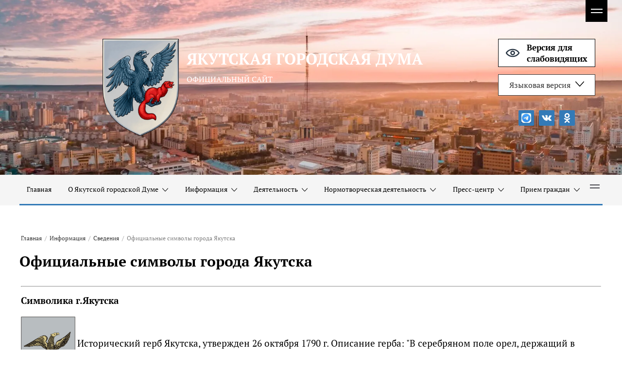

--- FILE ---
content_type: text/javascript
request_url: https://counter.megagroup.ru/09c246073e697bf2fb482522c8469082.js?r=&s=1280*720*24&u=https%3A%2F%2Fyktgorduma.ru%2Fsymbols&t=%D0%9E%D1%84%D0%B8%D1%86%D0%B8%D0%B0%D0%BB%D1%8C%D0%BD%D1%8B%D0%B5%20%D1%81%D0%B8%D0%BC%D0%B2%D0%BE%D0%BB%D1%8B%20%D0%B3%D0%BE%D1%80%D0%BE%D0%B4%D0%B0%20%D0%AF%D0%BA%D1%83%D1%82%D1%81%D0%BA%D0%B0&fv=0,0&en=1&rld=0&fr=0&callback=_sntnl1768427070012&1768427070012
body_size: 87
content:
//:1
_sntnl1768427070012({date:"Wed, 14 Jan 2026 21:44:30 GMT", res:"1"})